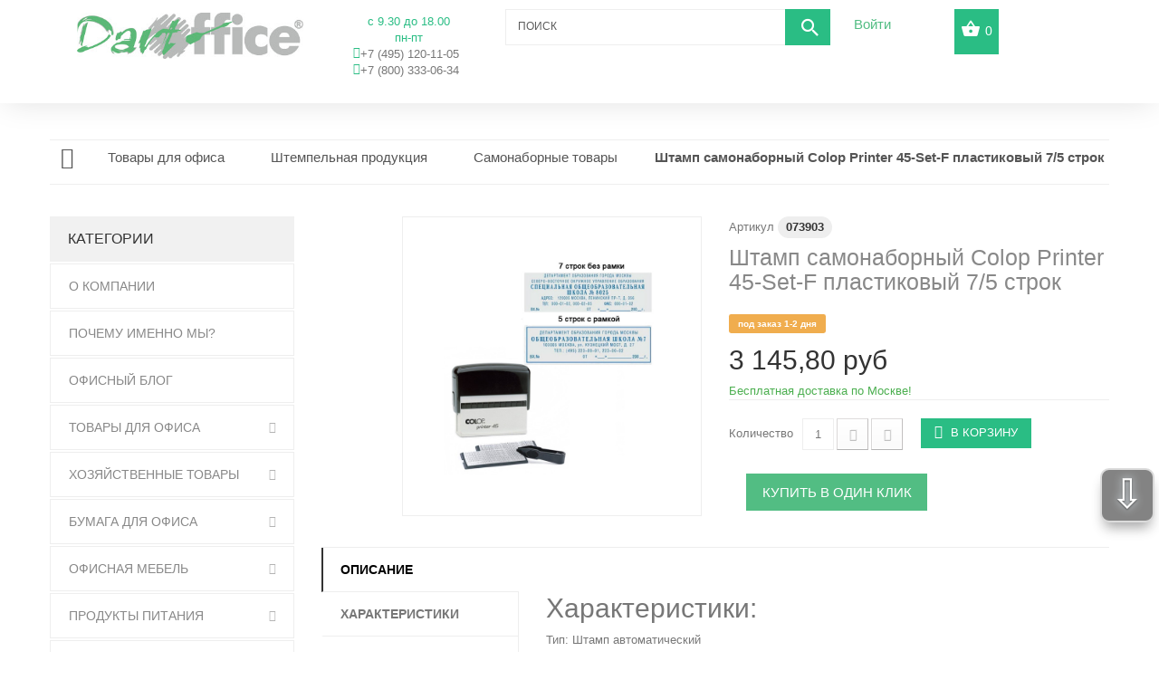

--- FILE ---
content_type: text/css
request_url: https://dartoffice.ru/modules/tmheaderaccount/views/css/front.css
body_size: 473
content:
#header-login {
	position:relative;
	float:right;	
}
#header-login div.current a {
	background:#333333;
}
#header-login div.current a:after {
	content: "\f0d7";
	font-family: "FontAwesome";
	font-size: 18px;
	line-height: 18px;
	color: #686666;
	vertical-align: -2px;
	padding-left: 12px;
}
#header-login div.current.active a:after {
	content: "\f0d8";
}
#header-login-content {
	display:none;
	width:270px;
	padding:15px;
	margin:0;
	position:absolute;
	right:0;
	top:37px;
	z-index:1;
	background:#333;
	color:#fff;
}
#header-login-content label {
	color:#fff;	
}
#header-login-content li {
	margin:0;
	padding:0;	
}
#header-login-content li ul {
	margin:0 0 10px 0;
}
#header-login-content li ul li {
	display:block;
	border-top:1px solid #515151;
	line-height:35px;
}
#header-login-content li li:first-child {border:none;}
#header-login-content li li a {
	font-weight:bold;
	color:#fff;
	padding:0 10px 0 10px;
	display:block;
}
#header-login-content li li a:hover {
	background:#484848;
}
#header-login-content li li a i {display:none;}
#header-login .logout {
	overflow:hidden;
	margin-bottom:0;
}
#create_header_account_error {
	padding:8px;	
}

--- FILE ---
content_type: text/css
request_url: https://dartoffice.ru/themes/theme1217/css/modules/tmsearch/views/css/tmsearch.css
body_size: 1105
content:
#tmsearch {
  padding-top: 31px; }
  @media (max-width: 767px) {
    #tmsearch {
      padding-top: 25px; } }
  #tmsearch #tmsearchbox {
    float: left;
    width: 100%;
    border: 1px solid #eeeeee;
    position: relative;
    padding-right: 50px; }
  #tmsearch .btn.button-search {
    background: #3d3d3d;
    display: block;
    position: absolute;
    top: -1px;
    right: -1px;
    border: none;
    color: white;
    width: 50px;
    text-align: center;
    padding: 2px 0 1px 6px;
    -moz-transition: all 0.3s ease;
    -o-transition: all 0.3s ease;
    -webkit-transition: all 0.3s ease;
    transition: all 0.3s ease; }
    #tmsearch .btn.button-search span {
      display: none; }
    #tmsearch .btn.button-search:before {
      content: "\e13d";
      display: block;
      font-family: "material-design";
      font-size: 26px;
      width: 100%;
      text-align: center; }
    #tmsearch .btn.button-search:hover {
      background: #2abd84; }
  #tmsearch #tm_search_query {
    display: inline-block;
    padding: 6px 16px 8px 13px;
    height: 38px;
    border: none;
    background: none;
    font: 300 12px/16px "Ubuntu", sans-serif;
    text-transform: uppercase;
    color: #888;
    opacity: 0.8; }
    #tmsearch #tm_search_query::-webkit-input-placeholder {
      color: #333333;
      font-size: 12px; }
    #tmsearch #tm_search_query::-moz-placeholder {
      color: #333333;
      font-size: 12px; }
    #tmsearch #tm_search_query:-moz-placeholder {
      color: #333333;
      font-size: 12px; }
    #tmsearch #tm_search_query::-o-input-placeholder {
      color: #333333;
      font-size: 12px; }
    #tmsearch #tm_search_query:ms-input-placeholder {
      color: #333333;
      font-size: 12px; }

body .ac_results {
  background: white;
  border: 1px solid #d6d4d4;
  width: 271px;
  margin-top: -1px;
  padding: 20px; }
  body .ac_results li {
    -moz-transition: all 0.3s ease;
    -o-transition: all 0.3s ease;
    -webkit-transition: all 0.3s ease;
    transition: all 0.3s ease;
    padding: 5px;
    font-weight: normal;
    color: #686666;
    font-size: 13px;
    line-height: 22px;
    cursor: pointer; }
    body .ac_results li.ac_odd {
      background: white; }
    body .ac_results li:hover, body .ac_results li.ac_over {
      background: #f2f2f2; }
  body .ac_results .pull-left {
    margin-right: 20px; }
    @media (max-width: 479px) {
      body .ac_results .pull-left {
        float: none !important;
        margin-bottom: 10px; } }
  body .ac_results .content {
    overflow: hidden; }
  body .ac_results span.reference, body .ac_results span.manufacturer {
    display: block;
    margin: 0 0 5px;
    font-size: 12px;
    color: #3a3939;
    line-height: 15px;
    font-style: italic; }
  body .ac_results span.product-name {
    font-size: 13px;
    line-height: 19px;
    display: inline-block;
    font-weight: 600; }
  body .ac_results strong {
    color: #f00; }
  body .ac_results .description {
    font-size: 11px;
    line-height: 15px; }
  body .ac_results .price {
    padding-right: 5px; }
  @media only screen and (min-width: 768px) and (max-width: 991px) {
    body .ac_results .content {
      float: left;
      clear: both; } }

form#tmsearchbox {
  position: relative; }
  form#tmsearchbox label {
    color: #333333; }
  form#tmsearchbox input#search_query_block {
    margin-right: 10px;
    max-width: 222px;
    margin-bottom: 10px;
    display: inline-block;
    float: left; }
  form#tmsearchbox .btn.btn-sm {
    float: left; }
    form#tmsearchbox .btn.btn-sm i {
      margin-right: 0; }


--- FILE ---
content_type: text/css
request_url: https://dartoffice.ru/themes/theme1217/css/modules/tmproductlistgallery/css/front.css
body_size: 228
content:
.gallery-thumb-list {
  overflow: hidden;
  margin: 0;
  position: absolute;
  right: 0;
  top: 20px;
  width: 50px; }
  @media (max-width: 1199px) {
    .gallery-thumb-list {
      right: 8px;
      top: 8px; } }

.gallery-thumb-list li {
  margin-bottom: 9px; }

.gallery-thumb-list li a img {
  border: 1px solid #eeeeee;
  padding: 5px !important;
  background: #fff; }


--- FILE ---
content_type: text/css
request_url: https://dartoffice.ru/modules/tmoneclickorder/views/css/tmoneclickorder.css
body_size: 410
content:
.preorder-form-box {
  min-width: 400px;
}
.preorder-form-box .fancybox-skin {
  border-radius: 0px;
}
.preorder-form-box .fancybox-inner {
  width: auto !important;
}
.preorder-form-box .fancybox-inner form {
  padding: 15px;
}
.preorder-form-box .fancybox-close {
  background: none;
  font-size: 14px;
  right: -6px;
  top: -6px;
}
.preorder-form-box input {
  height: 37px;
}
.preorder-form-box input.form-control + .form-control {
  margin-top: 15px;
}
.preorder-form-box textarea {
  min-height: 100px;
}
.preorder-form-box #submitPreorder {
  width: 100%;
  padding: 8px;
  font-size: 15px;
}
.preorder-form-box .form-group.form-ok input, .preorder-form-box .form-group.form-ok textarea, .preorder-form-box .form-group.form-error input, .preorder-form-box .form-group.form-error textarea {
  background-position: 98% 11px;
}
.preorder-form-box .content-description {
  font-size: 20px;
  font-weight: bold;
}

.action #add_preorder {
    margin: 19px;
}

.datepicker:hover {
  cursor: pointer;
}

/*# sourceMappingURL=tmoneclickorder.css.map */


--- FILE ---
content_type: text/css
request_url: https://dartoffice.ru/themes/theme1217/css/product_list.css
body_size: 5164
content:
/*******************************************************
Product list Styles
********************************************************/
ul.product_list .availability span {
  display: inline-block;
  color: white;
  font-weight: bold;
  padding: 3px 8px 4px 8px;
  margin-bottom: 20px; }
  ul.product_list .availability span.available-now {
    background: #9d9d9d; }
  ul.product_list .availability span.out-of-stock {
    background: #9d9d9d; }
ul.product_list .color-list-container {
  margin-bottom: 7px;
  margin-top: 5px; }
  ul.product_list .color-list-container ul li {
    display: inline-block;
    width: 23px;
    height: 23px;
    -moz-border-radius: 25px;
    -webkit-border-radius: 25px;
    border-radius: 25px;
    text-align: center;
    margin-right: 2px; }
    ul.product_list .color-list-container ul li a {
      display: block;
      width: 21px;
      height: 21px;
      -moz-border-radius: 25px;
      -webkit-border-radius: 25px;
      border-radius: 25px; }
    @media (min-width: 1199px) {
      ul.product_list .color-list-container ul li:hover a {
        width: 23px;
        height: 23px; } }
ul.product_list .product-image-container {
  position: relative;
  overflow: hidden; }
  ul.product_list .product-image-container img {
    margin: 0 auto;
    padding: 28px 28px 0;
    opacity: 0.8; }
  ul.product_list .product-image-container .quick-view {
    font: 400 12px/16px "Ubuntu", sans-serif;
    color: white;
    position: absolute;
    left: 50%;
    top: 50%;
    margin: -21px 0 0 -53px;
    padding: 8px 5px 10px;
    width: 107px;
    background: rgba(61, 61, 61, 0.5);
    text-align: center;
    text-transform: uppercase;
    -moz-transition: all 0s ease;
    -o-transition: all 0s ease;
    -webkit-transition: all 0s ease;
    transition: all 0s ease;
    right: -150px;
    opacity: 0;
    -moz-transform: scale(0, 0);
    -ms-transform: scale(0, 0);
    -o-transform: scale(0, 0);
    -webkit-transform: scale(0, 0);
    transform: scale(0, 0); }
    @media (max-width: 1199px) {
      ul.product_list .product-image-container .quick-view {
        display: none; } }
    ul.product_list .product-image-container .quick-view:hover {
      background: rgba(61, 61, 61, 0.8); }
ul.product_list .comments_note {
  overflow: hidden;
  padding-bottom: 5px;
  line-height: 17px; }
  ul.product_list .comments_note .nb-comments {
    overflow: hidden;
    font-style: italic;
    display: inline-block;
    display: none; }
ul.product_list .functional-buttons div a,
ul.product_list .functional-buttons div label {
  font-weight: bold;
  color: #2abd84;
  cursor: pointer; }
  ul.product_list .functional-buttons div a:hover,
  ul.product_list .functional-buttons div label:hover {
    color: #333333; }
ul.product_list .functional-buttons div.wishlist a:before {
  display: inline-block;
  font-family: "FontAwesome";
  content: "\f08a";
  margin-right: 3px;
  min-width: 13px;
  text-align: left; }
ul.product_list .functional-buttons div.wishlist a.checked:before {
  content: "\f004"; }
ul.product_list .functional-buttons div.compare a:before {
  content: "\f067";
  display: inline-block;
  font-family: "FontAwesome";
  margin-right: 3px;
  min-width: 17px;
  text-align: left; }
ul.product_list .functional-buttons div.compare a.checked:before {
  content: "\f068"; }

/*******************************************************
Product list(Grid) Styles 
********************************************************/
ul.product_list.grid > li {
  padding-bottom: 20px; }
  @media (max-width: 1199px) {
    ul.product_list.grid > li {
      padding-bottom: 25px; } }
  @media (min-width: 480px) and (max-width: 767px) {
    ul.product_list.grid > li {
      width: 50%;
      float: left; } }
  ul.product_list.grid > li .comments_note {
    margin-top: 0;
    clear: both;
    padding: 4px 0 0; }
  ul.product_list.grid > li .product-container {
    -moz-transition: all 0s ease;
    -o-transition: all 0s ease;
    -webkit-transition: all 0s ease;
    transition: all 0s ease;
    background: white;
    padding: 0 0 1px;
    margin: 0;
    position: relative;
    -webkit-box-shadow: inset 0 0 0 1px #eee;
    box-shadow: inset 0 0 0 1px #eee; }
    ul.product_list.grid > li .product-container .product-image-container {
      position: relative;
      margin-bottom: 10px; }
      @media (max-width: 479px) {
        ul.product_list.grid > li .product-container .product-image-container {
          margin: 0 auto 15px; } }
      ul.product_list.grid > li .product-container .product-image-container .product_img_link {
        display: block;
        margin-bottom: 10px; }
      @media (min-width: 1200px) {
        ul.product_list.grid > li .product-container .product-image-container .gallery-thumb-list li {
          -moz-transform: scale(0, 0);
          -ms-transform: scale(0, 0);
          -o-transform: scale(0, 0);
          -webkit-transform: scale(0, 0);
          transform: scale(0, 0); } }
    ul.product_list.grid > li .product-container h5 {
      margin-bottom: 4px; }
      ul.product_list.grid > li .product-container h5 a span.list-name {
        display: none; }
    ul.product_list.grid > li .product-container .comments_note .star_content {
      display: inline-block;
      margin: 0 0 0 0; }
    ul.product_list.grid > li .product-container .product-desc span.list-desc {
      display: none; }
    ul.product_list.grid > li .product-container .content_price {
      padding-bottom: 15px;
      line-height: 21px; }
    ul.product_list.grid > li .product-container .old-price,
    ul.product_list.grid > li .product-container .price,
    ul.product_list.grid > li .product-container .price-percent-reduction {
      display: inline-block; }
    ul.product_list.grid > li .product-container .product-flags,
    ul.product_list.grid > li .product-container .availability,
    ul.product_list.grid > li .product-container .product-desc {
      display: block; }
    ul.product_list.grid > li .product-container .old-price {
      margin-right: 5px; }
    ul.product_list.grid > li .product-container .button-container {
      padding-top: 5px; }
      @media (max-width: 479px) {
        ul.product_list.grid > li .product-container .button-container {
          display: inline-block;
          margin-right: -4px; } }
      ul.product_list.grid > li .product-container .button-container a.lnk_view {
        display: none; }
      ul.product_list.grid > li .product-container .button-container .ajax_add_to_cart_button,
      ul.product_list.grid > li .product-container .button-container a.lnk_view_customization {
        font: 300 14px/18px "Ubuntu", sans-serif;
        float: left;
        text-align: center;
        display: inline-block;
        margin-right: 10px;
        margin-bottom: 10px;
        padding: 9px 23px 13px; }
        @media (max-width: 1199px) {
          ul.product_list.grid > li .product-container .button-container .ajax_add_to_cart_button,
          ul.product_list.grid > li .product-container .button-container a.lnk_view_customization {
            padding: 10px 23px 12px; } }
        ul.product_list.grid > li .product-container .button-container .ajax_add_to_cart_button:before,
        ul.product_list.grid > li .product-container .button-container a.lnk_view_customization:before {
          -moz-transition: all 0.3s ease;
          -o-transition: all 0.3s ease;
          -webkit-transition: all 0.3s ease;
          transition: all 0.3s ease;
          display: inline-block;
          font-family: "material-design";
          font-size: 20px;
          padding-right: 5px;
          vertical-align: -2px;
          content: "\e14d"; }
        ul.product_list.grid > li .product-container .button-container .ajax_add_to_cart_button:hover, ul.product_list.grid > li .product-container .button-container .ajax_add_to_cart_button:active, ul.product_list.grid > li .product-container .button-container .ajax_add_to_cart_button:focus,
        ul.product_list.grid > li .product-container .button-container a.lnk_view_customization:hover,
        ul.product_list.grid > li .product-container .button-container a.lnk_view_customization:active,
        ul.product_list.grid > li .product-container .button-container a.lnk_view_customization:focus {
          background: #3d3d3d; }
      ul.product_list.grid > li .product-container .button-container a.lnk_view_customization:before {
        -moz-transition: all 0.3s ease;
        -o-transition: all 0.3s ease;
        -webkit-transition: all 0.3s ease;
        transition: all 0.3s ease;
        display: inline-block;
        font-family: "material-design";
        font-size: 20px;
        padding-right: 5px;
        vertical-align: -2px;
        content: "\e147"; }
      ul.product_list.grid > li .product-container .button-container a.lnk_view_customization:hover, ul.product_list.grid > li .product-container .button-container a.lnk_view_customization:active, ul.product_list.grid > li .product-container .button-container a.lnk_view_customization:focus {
        background: #3d3d3d; }
    ul.product_list.grid > li .product-container .right-block {
      -moz-transition: all 0s ease;
      -o-transition: all 0s ease;
      -webkit-transition: all 0s ease;
      transition: all 0s ease;
      position: relative; }
      @media (max-width: 479px) {
        ul.product_list.grid > li .product-container .right-block {
          text-align: center; } }
      ul.product_list.grid > li .product-container .right-block .right-block-wrap {
        -moz-transition: all 0s ease;
        -o-transition: all 0s ease;
        -webkit-transition: all 0s ease;
        transition: all 0s ease;
        padding: 0 20px; }
      @media (min-width: 1200px) {
        ul.product_list.grid > li .product-container .right-block .bottom_product_box {
          -moz-transition: all 0s ease;
          -o-transition: all 0s ease;
          -webkit-transition: all 0s ease;
          transition: all 0s ease;
          top: 57px;
          left: 0;
          width: 100%;
          position: absolute;
          z-index: 0;
          border-color: transparent;
          visibility: hidden; }
          ul.product_list.grid > li .product-container .right-block .bottom_product_box a, ul.product_list.grid > li .product-container .right-block .bottom_product_box .disabled {
            -moz-transition: -moz-transform 0s ease opacity 0s ease;
            -o-transition: -o-transform 0s ease opacity 0s ease;
            -webkit-transition: -webkit-transform 0s ease opacity 0s ease;
            transition: transform 0s ease opacity 0s ease;
            -moz-transform: scale(0, 0);
            -ms-transform: scale(0, 0);
            -o-transform: scale(0, 0);
            -webkit-transform: scale(0, 0);
            transform: scale(0, 0);
            opacity: 0; }
          ul.product_list.grid > li .product-container .right-block .bottom_product_box div.star::after {
            -moz-transition: -moz-transform 0s ease;
            -o-transition: -o-transform 0s ease;
            -webkit-transition: -webkit-transform 0s ease;
            transition: transform 0s ease;
            -moz-transform: scale(0, 0);
            -ms-transform: scale(0, 0);
            -o-transform: scale(0, 0);
            -webkit-transform: scale(0, 0);
            transform: scale(0, 0); } }
      @media (max-width: 1199px) {
        ul.product_list.grid > li .product-container .right-block .bottom_product_box {
          padding: 0 20px 15px; } }
    ul.product_list.grid > li .product-container .functional-buttons {
      display: inline-block; }
      ul.product_list.grid > li .product-container .functional-buttons div a {
        float: left;
        background: #f1f1f1;
        color: #c1c1c1;
        width: 40px;
        height: 40px;
        text-align: center;
        line-height: 40px;
        font-size: 20px;
        padding: 0;
        display: inline-block;
        margin-right: 6px; }
        @media (max-width: 479px) {
          ul.product_list.grid > li .product-container .functional-buttons div a {
            margin-bottom: 10px; } }
        ul.product_list.grid > li .product-container .functional-buttons div a span {
          display: none; }
        ul.product_list.grid > li .product-container .functional-buttons div a:before {
          text-align: center; }
        ul.product_list.grid > li .product-container .functional-buttons div a span {
          display: none; }
        ul.product_list.grid > li .product-container .functional-buttons div a:hover {
          color: #333333; }
      ul.product_list.grid > li .product-container .functional-buttons div.wishlist {
        display: inline-block; }
        ul.product_list.grid > li .product-container .functional-buttons div.wishlist a:before {
          -moz-transition: all 0.3s ease;
          -o-transition: all 0.3s ease;
          -webkit-transition: all 0.3s ease;
          transition: all 0.3s ease;
          display: inline-block;
          content: "\e07f";
          font-family: "material-design";
          font-size: 20px;
          margin: 0 0 0 -1px; }
      ul.product_list.grid > li .product-container .functional-buttons div.compare {
        display: inline-block; }
        ul.product_list.grid > li .product-container .functional-buttons div.compare a {
          margin-right: 0; }
          ul.product_list.grid > li .product-container .functional-buttons div.compare a:before {
            -moz-transition: all 0.3s ease;
            -o-transition: all 0.3s ease;
            -webkit-transition: all 0.3s ease;
            transition: all 0.3s ease;
            display: inline-block;
            content: "\e154";
            font-family: "material-design";
            margin: 0; }
  @media (min-width: 1200px) {
    ul.product_list.grid > li.hovered {
      position: relative;
      z-index: 7; }
      ul.product_list.grid > li.hovered .gallery-thumb-list li {
        left: 0; }
      ul.product_list.grid > li.hovered .product-container {
        -moz-transition: all 0.35s ease;
        -o-transition: all 0.35s ease;
        -webkit-transition: all 0.35s ease;
        transition: all 0.35s ease;
        margin: 0 -20px 0px;
        padding: 0 20px 0;
        -webkit-box-shadow: inset 0 0 0 3px #eee;
        box-shadow: inset 0 0 0 3px #eee; }
        ul.product_list.grid > li.hovered .product-container .product-image-container .quick-view {
          -moz-transition: all 0.3s ease;
          -o-transition: all 0.3s ease;
          -webkit-transition: all 0.3s ease;
          transition: all 0.3s ease;
          -moz-transform: scale(1, 1);
          -ms-transform: scale(1, 1);
          -o-transform: scale(1, 1);
          -webkit-transform: scale(1, 1);
          transform: scale(1, 1);
          opacity: 1; }
        ul.product_list.grid > li.hovered .product-container .product-image-container .gallery-thumb-list li {
          -moz-transition: all 0.3s ease;
          -o-transition: all 0.3s ease;
          -webkit-transition: all 0.3s ease;
          transition: all 0.3s ease;
          -moz-transform: scale(1, 1);
          -ms-transform: scale(1, 1);
          -o-transform: scale(1, 1);
          -webkit-transform: scale(1, 1);
          transform: scale(1, 1); }
        ul.product_list.grid > li.hovered .product-container .new-box,
        ul.product_list.grid > li.hovered .product-container .sale-box {
          -moz-transition: all 0.3s ease;
          -o-transition: all 0.3s ease;
          -webkit-transition: all 0.3s ease;
          transition: all 0.3s ease;
          left: 0; }
      ul.product_list.grid > li.hovered .right-block {
        -moz-transition: all 0.35s ease;
        -o-transition: all 0.35s ease;
        -webkit-transition: all 0.35s ease;
        transition: all 0.35s ease;
        margin: 0 -20px; }
        ul.product_list.grid > li.hovered .right-block .right-block-wrap {
          -moz-transition: all 0.35s ease;
          -o-transition: all 0.35s ease;
          -webkit-transition: all 0.35s ease;
          transition: all 0.35s ease;
          padding: 0 20px; }
        ul.product_list.grid > li.hovered .right-block .bottom_product_box {
          visibility: visible;
          -moz-transition: all 0.35s ease;
          -o-transition: all 0.35s ease;
          -webkit-transition: all 0.35s ease;
          transition: all 0.35s ease;
          width: 100%;
          padding: 0 16px 39px;
          top: 57px;
          border: 3px solid #eeeeee;
          border-top: none;
          background: white; }
          ul.product_list.grid > li.hovered .right-block .bottom_product_box div.star:after {
            -moz-transition: -moz-transform 0.25s ease 0.1s;
            -o-transition: -o-transform 0.25s ease 0.1s;
            -webkit-transition: -webkit-transform 0.25s ease;
            -webkit-transition-delay: 0.1s;
            transition: transform 0.25s ease 0.1s;
            -moz-transform: scale(1, 1);
            -ms-transform: scale(1, 1);
            -o-transform: scale(1, 1);
            -webkit-transform: scale(1, 1);
            transform: scale(1, 1); }
          ul.product_list.grid > li.hovered .right-block .bottom_product_box a, ul.product_list.grid > li.hovered .right-block .bottom_product_box .disabled {
            -moz-transition: -moz-transform 0.3s ease 0.1s background 0.3s ease opacity 0.35s ease;
            -o-transition: -o-transform 0.3s ease 0.1s background 0.3s ease opacity 0.35s ease;
            -webkit-transition: -webkit-transform 0.3s ease background 0.3s ease opacity 0.35s ease;
            -webkit-transition-delay: 0.1s 0s 0s;
            transition: transform 0.3s ease 0.1s background 0.3s ease opacity 0.35s ease;
            -moz-transform: scale(1, 1);
            -ms-transform: scale(1, 1);
            -o-transform: scale(1, 1);
            -webkit-transform: scale(1, 1);
            transform: scale(1, 1);
            opacity: 1; }
          ul.product_list.grid > li.hovered .right-block .bottom_product_box .disabled {
            opacity: 0.5; } }
  @media (min-width: 992px) {
    ul.product_list.grid > li.first-in-line {
      clear: left; } }
  @media (min-width: 480px) and (max-width: 991px) {
    ul.product_list.grid > li.first-item-of-tablet-line {
      clear: left; } }

/*******************************************************
Product list(List) Styles 
********************************************************/
@media (max-width: 479px) {
  ul.product_list.list > li .left-block {
    width: 100%; } }
ul.product_list.list > li .product-container {
  border-top: 1px solid #eeeeee;
  padding: 30px 0 30px; }
@media (max-width: 479px) {
  ul.product_list.list > li .product-image-container {
    margin: 0 auto; } }
ul.product_list.list > li .product-image-container .product_img_link {
  display: block;
  position: relative;
  margin-bottom: 10px; }
ul.product_list.list > li .product-image-container .content_price {
  display: none !important; }
ul.product_list.list > li .product-flags {
  color: #333333;
  margin: 5px 0 10px 0; }
  @media (min-width: 480px) {
    ul.product_list.list > li .product-flags {
      margin-top: -5px; } }
  ul.product_list.list > li .product-flags .discount {
    color: #f13340; }
ul.product_list.list > li h5 {
  padding-bottom: 8px; }
  ul.product_list.list > li h5 a span.grid-name {
    display: none; }
ul.product_list.list > li .product-desc {
  margin-bottom: 15px; }
  ul.product_list.list > li .product-desc span.grid-desc {
    display: none; }
@media (max-width: 479px) {
  ul.product_list.list > li .center-block {
    width: 100%; } }
ul.product_list.list > li .center-block .comments_note {
  margin-bottom: 12px; }
  @media only screen and (min-width: 480px) {
    ul.product_list.list > li .center-block .comments_note {
      text-align: left; } }
  ul.product_list.list > li .center-block .comments_note .star_content {
    display: inline-block; }
@media (min-width: 992px) {
  ul.product_list.list > li .right-block .right-block-content {
    margin: 0;
    border-left: 1px solid #eeeeee;
    padding-left: 15px;
    padding-bottom: 16px; } }
@media (max-width: 991px) {
  ul.product_list.list > li .right-block .right-block-content {
    padding-top: 20px; } }
@media (max-width: 479px) {
  ul.product_list.list > li .right-block .right-block-content {
    padding-top: 5px; } }
ul.product_list.list > li .right-block .right-block-content .content_price {
  padding-bottom: 10px; }
  @media (max-width: 991px) {
    ul.product_list.list > li .right-block .right-block-content .content_price {
      padding-top: 13px;
      padding-bottom: 0; } }
  @media (max-width: 479px) {
    ul.product_list.list > li .right-block .right-block-content .content_price {
      padding-top: 0;
      width: 100%; } }
  ul.product_list.list > li .right-block .right-block-content .content_price span {
    display: inline-block;
    margin-bottom: 10px; }
    ul.product_list.list > li .right-block .right-block-content .content_price span.old-price {
      margin-right: 5px; }
ul.product_list.list > li .right-block .right-block-content .button-container {
  overflow: hidden;
  padding-bottom: 20px; }
  @media (max-width: 479px) {
    ul.product_list.list > li .right-block .right-block-content .button-container {
      width: 100%; } }
  ul.product_list.list > li .right-block .right-block-content .button-container .btn {
    -moz-transition: all 0.3s ease;
    -o-transition: all 0.3s ease;
    -webkit-transition: all 0.3s ease;
    transition: all 0.3s ease;
    margin-bottom: 10px; }
  ul.product_list.list > li .right-block .right-block-content .button-container .btn.btn-default.checked { 
      background:#72877f; 
     }
    @media (min-width: 992px) {
      ul.product_list.list > li .right-block .right-block-content .button-container .btn {
        float: left;
        clear: both; } }
ul.product_list.list > li .right-block .right-block-content .functional-buttons {
  overflow: hidden; }
  @media (max-width: 991px) {
    ul.product_list.list > li .right-block .right-block-content .functional-buttons {
      clear: both; }
      ul.product_list.list > li .right-block .right-block-content .functional-buttons > div {
        float: left;
        padding-top: 0 !important;
        padding-right: 20px; } }
  @media (max-width: 479px) {
    ul.product_list.list > li .right-block .right-block-content .functional-buttons > div {
      float: none;
      padding: 0; }
      ul.product_list.list > li .right-block .right-block-content .functional-buttons > div label {
        display: inline-block; }
      ul.product_list.list > li .right-block .right-block-content .functional-buttons > div a {
        display: inline-block;
        margin-bottom: 7px; } }
  ul.product_list.list > li .right-block .right-block-content .functional-buttons a {
    -moz-transition: all 0.3s ease;
    -o-transition: all 0.3s ease;
    -webkit-transition: all 0.3s ease;
    transition: all 0.3s ease;
    cursor: pointer; }
  ul.product_list.list > li .right-block .right-block-content .functional-buttons .compare {
    padding-top: 10px; }
@media (min-width: 1200px) {
  ul.product_list.list > li:hover .product-image-container .quick-view {
    -moz-transition: all 0.3s ease;
    -o-transition: all 0.3s ease;
    -webkit-transition: all 0.3s ease;
    transition: all 0.3s ease;
    -moz-transform: scale(1, 1);
    -ms-transform: scale(1, 1);
    -o-transform: scale(1, 1);
    -webkit-transform: scale(1, 1);
    transform: scale(1, 1);
    opacity: 1; } }
@media (max-width: 479px) {
  ul.product_list.list > li {
    text-align: center; } }

/*******************************************************
Product list(Index page) Styles 
********************************************************/
#index ul.product_list.grid > li {
  padding-bottom: 15px; }
  @media (max-width: 1199px) {
    #index ul.product_list.grid > li {
      padding-bottom: 25px; } }
#index ul.product_list.tab-pane > li {
  padding-bottom: 20px;
  margin-bottom: 10px; }
  #index ul.product_list.tab-pane > li .availability {
    display: none; }
  @media (min-width: 480px) and (max-width: 767px) {
    #index ul.product_list.tab-pane > li.first-item-of-tablet-line {
      clear: none; }
    #index ul.product_list.tab-pane > li.first-item-of-mobile-line {
      clear: left; } }

/***** IE code *****/
.ie8 .quick-view {
  background: #fff;
  border: 1px solid #eeeeee; }

.lang_de ul.product_list.grid > li .button-container .ajax_add_to_cart_button,
.lang_de ul.product_list.grid > li .button-container a.lnk_view_customization,
.lang_es ul.product_list.grid > li .button-container .ajax_add_to_cart_button,
.lang_es ul.product_list.grid > li .button-container a.lnk_view_customization,
.lang_fr ul.product_list.grid > li .button-container .ajax_add_to_cart_button,
.lang_fr ul.product_list.grid > li .button-container a.lnk_view_customization {
  font-size: 12px;
  padding: 10px 11px 11px; }
  @media (max-width: 1199px) {
    .lang_de ul.product_list.grid > li .button-container .ajax_add_to_cart_button,
    .lang_de ul.product_list.grid > li .button-container a.lnk_view_customization,
    .lang_es ul.product_list.grid > li .button-container .ajax_add_to_cart_button,
    .lang_es ul.product_list.grid > li .button-container a.lnk_view_customization,
    .lang_fr ul.product_list.grid > li .button-container .ajax_add_to_cart_button,
    .lang_fr ul.product_list.grid > li .button-container a.lnk_view_customization {
      font-size: 13px; } }
  .lang_de ul.product_list.grid > li .button-container .ajax_add_to_cart_button:before,
  .lang_de ul.product_list.grid > li .button-container a.lnk_view_customization:before,
  .lang_es ul.product_list.grid > li .button-container .ajax_add_to_cart_button:before,
  .lang_es ul.product_list.grid > li .button-container a.lnk_view_customization:before,
  .lang_fr ul.product_list.grid > li .button-container .ajax_add_to_cart_button:before,
  .lang_fr ul.product_list.grid > li .button-container a.lnk_view_customization:before {
    font-size: 17px;
    padding-right: 3px; }
	ul.product_list.list > li .right-block .right-block-content .button-container .disabled + script + a + #add_preorder{
		display:none;
	}


--- FILE ---
content_type: application/javascript
request_url: https://dartoffice.ru/modules/tmoneclickorder/views/js/tmoneclickorder.js
body_size: 2255
content:
/**
 * 2002-2016 TemplateMonster
 *
 * TM One Click Order
 *
 * NOTICE OF LICENSE
 *
 * This source file is subject to the General Public License (GPL 2.0)
 * that is bundled with this package in the file LICENSE.txt.
 * It is also available through the world-wide-web at this URL:
 * http://opensource.org/licenses/GPL-2.0
 *
 * DISCLAIMER
 *
 * Do not edit or add to this file if you wish to upgrade the module to newer
 * versions in the future.
 *
 *  @author    TemplateMonster
 *  @copyright 2002-2016 TemplateMonster
 *  @license   http://opensource.org/licenses/GPL-2.0 General Public License (GPL 2.0)
 */

tmoco = {
  getQueryParameters : function(query) {
    var post = {};
    for (var i = 0; i < query.length; i++) {
      post[query[i]['name']] = query[i]['value'];
    }
    return post;
  },
  ajax               : function() {
    this.init    = function(options) {
      this.options = $.extend(this.options, options);
      this.request();
      return this;
    };
    this.options = {
      type     : 'POST',
      url      : baseUri,
      headers  : {"cache-control" : "no-cache"},
      cache    : false,
      dataType : "json",
      async    : false,
      success  : function() {
      }
    };
    this.request = function() {
      $.ajax(this.options);
    };
  },
  fancy              : function() {
    this.init    = function(options) {
      this.options = $.extend(this.options, options);
      return this;
    };
    this.options = {
      type            : 'inline',
      autoScale       : true,
      minHeight       : 30,
      minWidth        : 300,
      padding         : 0,
      content         : '',
      showCloseButton : true,
      helpers         : {
        overlay : {
          locked : false
        }
      }
    };
    this.show    = function() {
      $.fancybox(this.options);
    };
  }
};
function checkRequiredFields() {
  $('.preorder-form-box input.required, .preorder-form-box textarea.required').each(function() {
    if ($(this).attr('value') == '') {
      $(this).parent().addClass('form-error');
    }
  });
}
$(document).ready(function() {
  var $d = $(this);
  $d.on('click', '.preorder-form-success button', function(e) {
    if (page_name != 'product') {
      window.location.href = baseUri;
    } else {
      window.location.reload();
    }
  });
  $d.on('click', '#add_preorder', function(e) {
    e.preventDefault();
    var ajax_settings = {
          url     : baseUri.replace('index.php', '') + '/modules/tmoneclickorder/controllers/front/preorder.php',
          data    : {
            controller   : 'preorder',
            preorderForm : 1
          },
          success : function(msg) {
            if (msg.status) {
              var fancy = new tmoco.fancy();
              fancy.init({
                'content' : msg.form,
                'wrapCSS' : 'preorder-form-box',
              }).show();
              $(".datepicker").datetimepicker({
                prevText   : '',
                nextText   : '',
                dateFormat : 'yy-mm-dd',
                // Define a custom regional settings in order to use PrestaShop translation tools
                ampm       : false,
                amNames    : ['AM', 'A'],
                pmNames    : ['PM', 'P'],
                timeFormat : 'hh:mm:ss tt',
                timeSuffix : ''
              });
            }
          }
        },
        ajax          = new tmoco.ajax();
    ajax.init(ajax_settings);
  });
  $d.on('change', '#date_from, #date_to', function() {
    var date_to   = $('#date_to').attr('value'),
        date_from = $('#date_from').attr('value'),
        forms     = $('#date_from, #date_to').parent();
    if (date_to != '' && date_from != '') {
      if (new Date(date_from) > new Date(date_to)) {
        forms.addClass('form-error');
      } else {
        forms.removeClass('form-error');
      }
    }
  });
  $d.on('click', 'input', function() {
    var el = $(this);
    el.parent().removeClass('form-error');
  });
  $d.on('click', '#submitPreorder', function(e) {
    e.preventDefault();
    checkRequiredFields();
    if (!$('.preorder-form-box .form-error').length) {
      var datetime = {},
          product  = {};
      if ($('#date_from').length) {
        datetime = {
          date_from : $('#date_from').attr('value'),
          date_to   : $('#date_to').attr('value')
        };
      }
      if (page_name == 'product') {
        product = {
          id_product           : $('#product_page_product_id').val(),
          id_product_attribute : $('#idCombination').val(),
          id_customization     : ((typeof customizationId !== 'undefined') ? customizationId : 0),
          quantity             : $('#quantity_wanted').val()
        }
      }
      var customer         = tmoco.getQueryParameters($('.preorder-form-box').serializeArray());
      customer['datetime'] = datetime;
      var data          = {
            controller     : 'preorder',
            preorderSubmit : 1,
            customer       : JSON.stringify(customer),
            page_name      : page_name,
            product        : JSON.stringify(product)
          },
          ajax_settings = {
            url     : baseUri.replace('index.php', '') + '/modules/tmoneclickorder/controllers/front/preorder.php',
            data    : data,
            success : function(res) {
              if (res.status) {
                $.fancybox.close();
                if (!res.content.length) {
                  window.location.href = baseUri;
                } else {
                  var fancy = new tmoco.fancy();
                  fancy.init({
                    'content'    : res.content,
                    'wrapCSS'    : 'preorder-form-box preorder-form-success',
                    'afterClose' : function() {
                      if (page_name != 'product') {
                        window.location.href = baseUri;
                      }
                    }
                  }).show();
                }
              } else if (res.errors.length) {
                $('.preorder-form-box .errors').html(res.errors);
              }
            }
          },
          ajax          = new tmoco.ajax();
      ajax.init(ajax_settings);
    }
  });
});

--- FILE ---
content_type: text/plain
request_url: https://www.google-analytics.com/j/collect?v=1&_v=j102&a=1209462307&t=pageview&_s=1&dl=https%3A%2F%2Fdartoffice.ru%2Fsamonabornye-tovary%2F1707-shtamp-samonabornyj-colop-printer-45-set-f-plastikovyj-7-5-strok.html&ul=en-us%40posix&dt=%D0%A8%D1%82%D0%B0%D0%BC%D0%BF%20%D1%81%D0%B0%D0%BC%D0%BE%D0%BD%D0%B0%D0%B1%D0%BE%D1%80%D0%BD%D1%8B%D0%B9%20Colop%20Printer%2045-Set-F%20%D0%BF%D0%BB%D0%B0%D1%81%D1%82%D0%B8%D0%BA%D0%BE%D0%B2%D1%8B%D0%B9%207%2F5%20%D1%81%D1%82%D1%80%D0%BE%D0%BA&sr=1280x720&vp=1280x720&_u=IGBAgEABAAAAACAAI~&jid=41350662&gjid=1471930060&cid=1143678711.1770035638&tid=UA-93572626-1&_gid=500783499.1770035638&_slc=1&z=497543978
body_size: -450
content:
2,cG-NV1HEWLD1X

--- FILE ---
content_type: application/javascript
request_url: https://dartoffice.ru/modules/tmheaderaccount/views/js/front.js
body_size: 984
content:
/*
* 2002-2015 TemplateMonster
*
* TemplateMonster Header Account Block
*
* NOTICE OF LICENSE
*
* This source file is subject to the General Public License (GPL 2.0)
* that is bundled with this package in the file LICENSE.txt.
* It is also available through the world-wide-web at this URL:
* http://opensource.org/licenses/GPL-2.0

* @author     TemplateMonster (Alexander Grosul)
* @copyright  2002-2015 TemplateMonster
* @license    http://opensource.org/licenses/GPL-2.0 General Public License (GPL 2.0)
*/

$(document).ready(function(){
	$('#HeaderSubmitLogin').on('click', function(e){
		e.preventDefault();
		submitLoginFunction();
	});
	$(document).keypress(function(e) {
		if(e.which == 13) {
			e.preventDefault();
			submitLoginFunction();
		}
	});
});

function submitLoginFunction()
{
	$.ajax({
		type: 'POST',
		url: baseUri,
		async: true,
		cache: false,
		dataType : "json",
		data: 
		{
			controller: 'authentication',
			SubmitLogin: 1,
			ajax: true,
			email: $('#header-email').val(),
			passwd: $('#header-passwd').val(),
			token: token
		},
		success: function(jsonData)
		{
			if (jsonData.hasError) 
			{
				var errors = '';
				for(error in jsonData.errors)
					if(error != 'indexOf')
						errors += '<li>' + jsonData.errors[error] + '</li>';
				$('#create_header_account_error').html('<ol>' + errors + '</ol>').slideDown();
			}
			else
			{
				document.location.reload();
			}
		},
		error: function(XMLHttpRequest, textStatus, errorThrown)
		{
			error = "TECHNICAL ERROR: unable to load form.\n\nDetails:\nError thrown: " + XMLHttpRequest + "\n" + 'Text status: ' + textStatus;
			if (!!$.prototype.fancybox)
			{
			    $.fancybox.open([
		        {
		            type: 'inline',
		            autoScale: true,
		            minHeight: 30,
		            content: "<p class='fancybox-error'>" + error + '</p>'
		        }],
				{
			        padding: 0
			    });
			}
			else
			    alert(error);
		}
	});
}